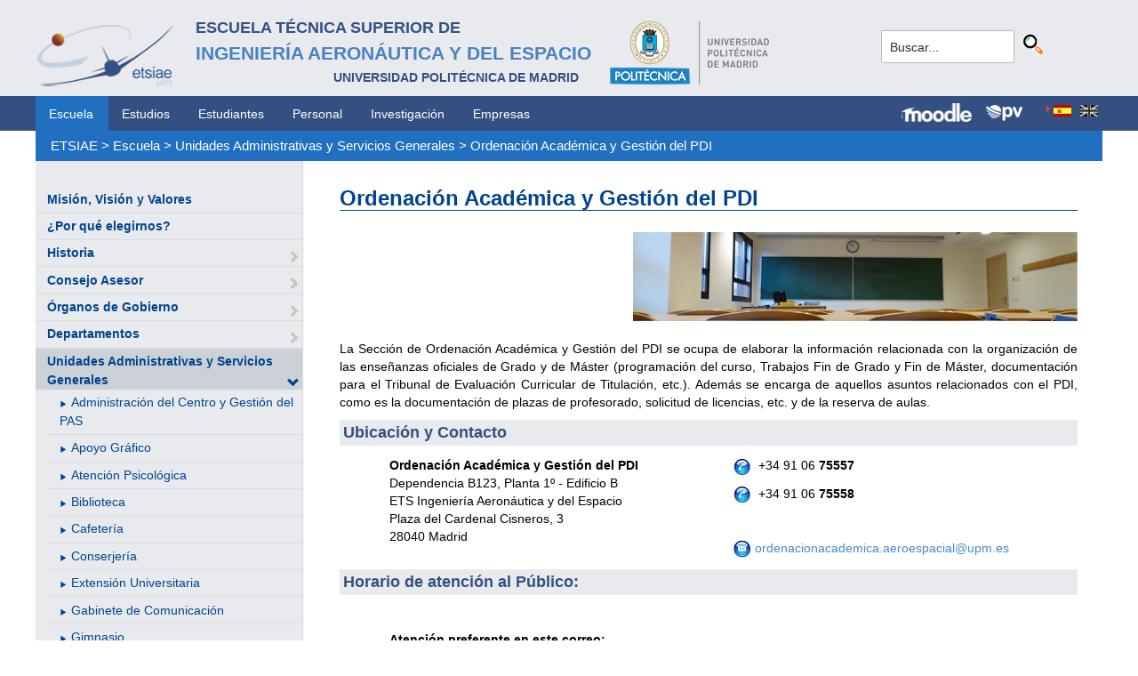

--- FILE ---
content_type: text/html; charset=utf-8
request_url: https://www.etsiae.upm.es/index.php?id=123&L=488%27%22
body_size: 6282
content:
<!DOCTYPE html>
<html lang="es-ES">
<head>

<meta charset="utf-8">
<!-- 
	This website is powered by TYPO3 - inspiring people to share!
	TYPO3 is a free open source Content Management Framework initially created by Kasper Skaarhoj and licensed under GNU/GPL.
	TYPO3 is copyright 1998-2018 of Kasper Skaarhoj. Extensions are copyright of their respective owners.
	Information and contribution at https://typo3.org/
-->



<title>E.T.S.I. Aeronáutica y del Espacio: Ordenación Académica y Gestión del PDI</title>
<meta name="generator" content="TYPO3 CMS">


<link rel="stylesheet" type="text/css" href="typo3temp/Assets/80b7c6531b.css?1516631339" media="all">
<link rel="stylesheet" type="text/css" href="typo3temp/Assets/f8e7d8bbe2.css?1524488456" media="all">
<link rel="stylesheet" type="text/css" href="typo3conf/ext/cal/Resources/Public/v2/css/cal.css?1510654514" media="all">
<link rel="stylesheet" type="text/css" href="typo3conf/ext/sr_language_menu/Resources/Public/StyleSheets/SrLanguageMenu.css?1520587244" media="all">
<link rel="stylesheet" type="text/css" href="typo3conf/ext/jpfaq/Resources/Public/Styles/jpfaq.css?1489493823" media="all">
<link rel="stylesheet" type="text/css" href="fileadmin/templates/ext/ke_search/ke_search_pi1.css?1523360084" media="all">








  <meta http-equiv="Content-Type" content="text/html; charset=UTF-8" />
  <meta charset="UTF-8">
  <meta http-equiv="X-UA-Compatible" content="IE=edge">
  <!--etiqueta rwd-->
  <meta name="viewport" content="width=device-width, initial-scale=1">
  <!--estilos-->
  <link rel="shortcut icon" type="image/x-icon" href="fileadmin/html/images/logo_ico_etsiae.ico">
  <link rel="stylesheet" type="text/css" href="fileadmin/html/css/bootstrap.css">
  <link rel="stylesheet" type="text/css" href="fileadmin/html/css/style.css">
  <link rel="stylesheet" type="text/css" href="fileadmin/html/css/font-awesome.css">
  <link rel="stylesheet" type="text/css" href="fileadmin/html/css/font-awesome.min.css">
  <link rel="stylesheet" type="text/css" href="fileadmin/html/css/print.css" media="print">
  <!--<link rel="stylesheet" type="text/css" href="fileadmin/html/css/style_segundoNivel.css">-->
  <!-- scripts -->
  <script type="text/javascript" src="fileadmin/html/scripts/jquery-1.js"></script>
  <script type="text/javascript" src="fileadmin/html/scripts/bootstrap.js"></script>
  <script type="text/javascript" src="fileadmin/html/scripts/upm.js"></script>
    


</head>
<body>


  <!--INICIO MENUS ACCESIBILIDAD-->
  <div id="skip"><a href="#mainContent">Saltar a contenido</a></div>
  <div id="accesKeyMenu">
    <ul>
      <li><a href="#contenedor_informacion_principal" accesskey="2"></a></li>
      <li><a class="topMenuActionClose_ac" href="http://www.upm.es/institucional/UPM/WebUPM/Accesibilidad" accesskey="0"></a></li>
      <li><a href="http://upm.es/" accesskey="1"></a></li>
      <li><a href="#texto_buscador_rapido" accesskey="3">3 </a></li>
      <li><a href="http://upm.es/MapaWeb" accesskey="4"></a></li>
    </ul>    
  </div><!--/.accesKeyMenu-->
  <!--/FIN MENUS ACCESIBILIDAD-->

  <!--INICIO CABECERA-->
  <header id="headerUniversidad">
    <div class="wrapper">
      <div class="row">
        
        <div class="col-md-9 col-sm-9">
          <div class="centrar">
            <a href="http://www.etsiae.upm.es/">
              <div class="logo"><img src="fileadmin/html/images/logo.png" alt="E.T.S.I.Aeronáutica y del Espacio"></div>
              <div class="cabecera"><h2>Escuela Técnica Superior de  <br></h2><h1>Ingeniería Aeronáutica y del Espacio</h1><h3>Universidad Politécnica de Madrid<br></h3></div>
            </a>                  
            <a href="http://www.upm.es/" target="_blank"><div class="logoUPM"><img src="fileadmin/html/images/logoUPM.png" alt="Universidad Politécnica de Madrid"></div></a>            
            <div class="clearfix"></div>            
          </div>
        </div><!--/col-md-9-->
        
        <div class="col-md-3 col-sm-3 canales">          
  
          <!-- menu hamburguesa -->
          <div id="iconMenuMobile"><span class="fa fa-bars"></span></div>            
          <div id="buscador">
            <div class="tx-kesearch-pi1">
  
  <form method="get" id="form_kesearch_pi1" name="form_kesearch_pi1"  action="index.php?id=377&L=488%27%22">
    <fieldset class="kesearch_searchbox">
      
        <input type="hidden" name="id" value="377" />
      
      
        <input type="hidden" name="L" value="488" />
      
      
      

      <div class="kesearchbox">
        <input type="text" id="ke_search_sword" name="tx_kesearch_pi1[sword]" value="Buscar..." placeholder="Buscar..." onFocus="this.value=''" />
        <input type="image" id="kesearch_submit" src="fileadmin/templates/ext/ke_search/kesearch_submit.png" alt="Find" class="submit" />
        <div class="clearer">&nbsp;</div>
      </div>

      <input id="kesearchpagenumber" type="hidden" name="tx_kesearch_pi1[page]" value="1" />
      <input id="resetFilters" type="hidden" name="tx_kesearch_pi1[resetFilters]" value="0" />
      <input id="sortByField" type="hidden" name="tx_kesearch_pi1[sortByField]" value="" />
      <input id="sortByDir" type="hidden" name="tx_kesearch_pi1[sortByDir]" value="" />

      
      
    </fieldset>
  </form>

</div>

          </div>
          <div id="navlang">
            

	
		<div class="tx-srlanguagemenu tx-srlanguagemenu-flags">
	
		
				
					<div class="CUR">
						
								

		<a class="flag" href="index.php?id=123&amp;L=0"><img src="typo3conf/ext/sr_language_menu/Resources/Public/Images/Flags/es.png" title="Spanish" alt="Spanish" class="tx-srlanguagemenu-flag-linked" /></a>
		
	

							
					</div>
				
			
	
		
				
						
							<div class="INACT SPC">
								
										

		<img src="typo3conf/ext/sr_language_menu/Resources/Public/Images/Flags/en.png" title="This page is not available in English" alt="English" class="tx-srlanguagemenu-flag-unlinked" />
	


									
							</div>
						
					
			
	
</div>

	


          </div>
        </div><!--/col-md-3 .canales-->

      </div><!--/row-->    
    </div><!--/.wrapper-->   
    
    
  </header>
  <!--/FIN CABECERA--> 
    
  <!--MENU SUPERIOR-->  
  <!-- menu horizontal -->
  <nav id="menuPrincipal">
    <div class="wrapper">
      <div id="barra">
      <ul class="nav nav-tabs"><li class="menusup_activo"><a href="index.php?id=2&amp;L=470">Escuela</a></li><li><a href="index.php?id=261&amp;L=470">Estudios</a><li><a href="index.php?id=50&amp;L=470">Estudiantes</a><li><a href="index.php?id=16&amp;L=470">Personal</a><li><a href="index.php?id=17&amp;L=470">Investigación</a><li><a href="index.php?id=39&amp;L=470">Empresas</a></ul>  
      </div>
      <div id="navlang">
        

	
		<div class="tx-srlanguagemenu tx-srlanguagemenu-flags">
	
		
				
					<div class="CUR">
						
								

		<a class="flag" href="index.php?id=123&amp;L=0"><img src="typo3conf/ext/sr_language_menu/Resources/Public/Images/Flags/es.png" title="Spanish" alt="Spanish" class="tx-srlanguagemenu-flag-linked" /></a>
		
	

							
					</div>
				
			
	
		
				
						
							<div class="INACT SPC">
								
										

		<img src="typo3conf/ext/sr_language_menu/Resources/Public/Images/Flags/en.png" title="This page is not available in English" alt="English" class="tx-srlanguagemenu-flag-unlinked" />
	


									
							</div>
						
					
			
	
</div>

	


      </div>
      
      <div class="accesos_nav">
        <div class="moodle_G"><a href="https://moodle.upm.es" title="Moodle UPM" target="_blank"><img src="fileadmin/html/images/icon_moodle.png"></a></div>
        <div class="moodle_P"><a href="https://moodle.upm.es" title="Moodle UPM" target="_blank"><img src="fileadmin/html/images/icon_moodle_peq.png"></a></div>
        <div class="pol_vir"><a href="https://www.upm.es/politecnica_virtual/" title="Polit&eacute;cnica Virtual" target="_blank"><img src="fileadmin/html/images/icon_pv.png"></a></div>
      </div>
    </div><!--/.wrapper-->
  </nav><!--/#menu horizontal-->


  <!-- menu movil -->
  <nav style="display: none;" id="menuMobile">
    <ul><li><a href="index.php?id=19&amp;L=470">Misión, Visión y Valores</a></li><li><a href="index.php?id=79&amp;L=470">¿Por qué elegirnos?</a></li><li><a href="index.php?id=80&amp;L=470">Historia</a><span class="glyphicon glyphicon-chevron-right flechaAbrir"></span></li><li><a href="index.php?id=1341&amp;L=470">Consejo Asesor</a><span class="glyphicon glyphicon-chevron-right flechaAbrir"></span></li><li><a href="index.php?id=20&amp;L=470">Órganos de Gobierno</a><span class="glyphicon glyphicon-chevron-right flechaAbrir"></span></li><li><a href="index.php?id=21&amp;L=470">Departamentos</a><span class="glyphicon glyphicon-chevron-right flechaAbrir"></span></li><li class="menulat_activo"><a href="index.php?id=62&amp;L=470">Unidades Administrativas y Servicios Generales</a><span class="glyphicon glyphicon-chevron-down flechaCerrar"></span><ul class="submenu_mobile"><li><span class="glyphicon glyphicon-play flechita"></span><a href="index.php?id=235&amp;L=470">Administración del Centro y Gestión del PAS</a></li><li><span class="glyphicon glyphicon-play flechita"></span><a href="index.php?id=63&amp;L=470">Apoyo Gráfico</a></li><li><span class="glyphicon glyphicon-play flechita"></span><a href="index.php?id=1489&amp;L=470">Atención Psicológica</a></li><li><span class="glyphicon glyphicon-play flechita"></span><a href="index.php?id=64&amp;L=470">Biblioteca</a></li><li><span class="glyphicon glyphicon-play flechita"></span><a href="index.php?id=71&amp;L=470">Cafetería</a></li><li><span class="glyphicon glyphicon-play flechita"></span><a href="index.php?id=260&amp;L=470">Conserjería</a></li><li><span class="glyphicon glyphicon-play flechita"></span><a href="index.php?id=120&amp;L=470">Extensión Universitaria</a></li><li><span class="glyphicon glyphicon-play flechita"></span><a href="index.php?id=66&amp;L=470">Gabinete de Comunicación</a></li><li><span class="glyphicon glyphicon-play flechita"></span><a href="index.php?id=1472&amp;L=470">Gimnasio</a></li><li><span class="glyphicon glyphicon-play flechita"></span><a href="index.php?id=121&amp;L=470">Investigación y Doctorado</a></li><li><span class="glyphicon glyphicon-play flechita"></span><a href="index.php?id=67&amp;L=470">Mantenimiento</a></li><li><span class="menu_enlace menulat_activo"><span class="glyphicon glyphicon-play flechita"></span><a href="index.php?id=123&amp;L=470">Ordenación Académica y Gestión del PDI</a></span></li><li><span class="glyphicon glyphicon-play flechita"></span><a href="index.php?id=236&amp;L=470">Oficina de Prácticas Externas</a></li><li><span class="glyphicon glyphicon-play flechita"></span><a href="index.php?id=122&amp;L=470">Oficina de Movilidad</a></li><li><span class="glyphicon glyphicon-play flechita"></span><a href="index.php?id=68&amp;L=470">Publicaciones</a></li><li><span class="glyphicon glyphicon-play flechita"></span><a href="index.php?id=69&amp;L=470">Sede Electrónica de la UPM - Registro</a></li><li><span class="glyphicon glyphicon-play flechita"></span><a href="index.php?id=124&amp;L=470">Sección Económica</a></li><li><span class="glyphicon glyphicon-play flechita"></span><a href="index.php?id=70&amp;L=470">Servicios Informáticos</a></li><li><span class="glyphicon glyphicon-play flechita"></span><a href="index.php?id=125&amp;L=470">Secretaría de Alumnos</a></li><li><span class="glyphicon glyphicon-play flechita"></span><a href="index.php?id=126&amp;L=470">Unidad de Calidad</a></li></ul></li><li><a href="index.php?id=25&amp;L=470">Compromiso con la Calidad</a><span class="glyphicon glyphicon-chevron-right flechaAbrir"></span></li><li><a href="index.php?id=1181&amp;L=470">Sostenibilidad - ODS</a></li><li><a href="index.php?id=24&amp;L=470">Infraestructura e Instalaciones</a><span class="glyphicon glyphicon-chevron-right flechaAbrir"></span></li><li><a href="index.php?id=965&amp;L=470">Espacio de Igualdad</a></li><li><a href="index.php?id=157&amp;L=470">Identidad Gráfica</a></li><li><a href="index.php?id=28&amp;L=470">Normativa y Reglamentos</a></li><li><a href="index.php?id=932&amp;L=470">Elecciones</a><span class="glyphicon glyphicon-chevron-right flechaAbrir"></span></li><li><a href="index.php?id=1165&amp;L=470">Coronavirus (COVID-19)</a><span class="glyphicon glyphicon-chevron-right flechaAbrir"></span></li></ul>
    <!-- ###menu_mobile_titulo_tti### start -->
    <!-- ###menu_mobile_titulo_tti### stop -->
    <!-- ###menu_mobile_tti### start -->
    <!-- ###menu_mobile_tti### stop -->
    <ul class="canales">      
      <li><a href="https://moodle.upm.es">Moodle</a></li>      
      <li><a href="https://www.upm.es/politecnica_virtual/">PV</a></li>
    </ul>
    <div id="navlang_mobile">
        

	
		<div class="tx-srlanguagemenu tx-srlanguagemenu-flags">
	
		
				
					<div class="CUR">
						
								

		<a class="flag" href="index.php?id=123&amp;L=0"><img src="typo3conf/ext/sr_language_menu/Resources/Public/Images/Flags/es.png" title="Spanish" alt="Spanish" class="tx-srlanguagemenu-flag-linked" /></a>
		
	

							
					</div>
				
			
	
		
				
						
							<div class="INACT SPC">
								
										

		<img src="typo3conf/ext/sr_language_menu/Resources/Public/Images/Flags/en.png" title="This page is not available in English" alt="English" class="tx-srlanguagemenu-flag-unlinked" />
	


									
							</div>
						
					
			
	
</div>

	


      <br />
    </div>
  </nav><!--/#menu movil -->  
  <!--/FIN MENU SUPERIOR-->

  <section id="caminoMigas">
    <div id="migas" class="wrapper"><a href="index.php?id=etsiae&amp;L=470">ETSIAE</a>  &gt;&nbsp;<a href="index.php?id=2&amp;L=470">Escuela</a>  &gt;&nbsp;<a href="index.php?id=62&amp;L=470">Unidades Administrativas y Servicios Generales</a>  &gt;&nbsp;<a href="index.php?id=123&amp;L=470">Ordenación Académica y Gestión del PDI</a></div>
  </section><!--/#caminoMigas-->


  <div id="contenido">
    <div class="wrapper">

      <!-- MENU IZDO -->
      <div id="menuLateral" class="col-sm-3">      
        <ul><li><a href="index.php?id=19&amp;L=470">Misión, Visión y Valores</a></li><li><a href="index.php?id=79&amp;L=470">¿Por qué elegirnos?</a></li><li><a href="index.php?id=80&amp;L=470">Historia</a><span class="glyphicon glyphicon-chevron-right flechaAbrir"></span></li><li><a href="index.php?id=1341&amp;L=470">Consejo Asesor</a><span class="glyphicon glyphicon-chevron-right flechaAbrir"></span></li><li><a href="index.php?id=20&amp;L=470">Órganos de Gobierno</a><span class="glyphicon glyphicon-chevron-right flechaAbrir"></span></li><li><a href="index.php?id=21&amp;L=470">Departamentos</a><span class="glyphicon glyphicon-chevron-right flechaAbrir"></span></li><li class="menulat_activo"><a href="index.php?id=62&amp;L=470">Unidades Administrativas y Servicios Generales</a><span class="glyphicon glyphicon-chevron-down flechaCerrar"></span><ul class="submenu_lateral"><li><span class="glyphicon glyphicon-play flechita"></span><a href="index.php?id=235&amp;L=470">Administración del Centro y Gestión del PAS</a></li><li><span class="glyphicon glyphicon-play flechita"></span><a href="index.php?id=63&amp;L=470">Apoyo Gráfico</a></li><li><span class="glyphicon glyphicon-play flechita"></span><a href="index.php?id=1489&amp;L=470">Atención Psicológica</a></li><li><span class="glyphicon glyphicon-play flechita"></span><a href="index.php?id=64&amp;L=470">Biblioteca</a></li><li><span class="glyphicon glyphicon-play flechita"></span><a href="index.php?id=71&amp;L=470">Cafetería</a></li><li><span class="glyphicon glyphicon-play flechita"></span><a href="index.php?id=260&amp;L=470">Conserjería</a></li><li><span class="glyphicon glyphicon-play flechita"></span><a href="index.php?id=120&amp;L=470">Extensión Universitaria</a></li><li><span class="glyphicon glyphicon-play flechita"></span><a href="index.php?id=66&amp;L=470">Gabinete de Comunicación</a></li><li><span class="glyphicon glyphicon-play flechita"></span><a href="index.php?id=1472&amp;L=470">Gimnasio</a></li><li><span class="glyphicon glyphicon-play flechita"></span><a href="index.php?id=121&amp;L=470">Investigación y Doctorado</a></li><li><span class="glyphicon glyphicon-play flechita"></span><a href="index.php?id=67&amp;L=470">Mantenimiento</a></li><li><span class="menulat_activo"><span class="glyphicon glyphicon-play flechita"></span><a href="index.php?id=123&amp;L=470">Ordenación Académica y Gestión del PDI</a></span></li><li><span class="glyphicon glyphicon-play flechita"></span><a href="index.php?id=236&amp;L=470">Oficina de Prácticas Externas</a></li><li><span class="glyphicon glyphicon-play flechita"></span><a href="index.php?id=122&amp;L=470">Oficina de Movilidad</a></li><li><span class="glyphicon glyphicon-play flechita"></span><a href="index.php?id=68&amp;L=470">Publicaciones</a></li><li><span class="glyphicon glyphicon-play flechita"></span><a href="index.php?id=69&amp;L=470">Sede Electrónica de la UPM - Registro</a></li><li><span class="glyphicon glyphicon-play flechita"></span><a href="index.php?id=124&amp;L=470">Sección Económica</a></li><li><span class="glyphicon glyphicon-play flechita"></span><a href="index.php?id=70&amp;L=470">Servicios Informáticos</a></li><li><span class="glyphicon glyphicon-play flechita"></span><a href="index.php?id=125&amp;L=470">Secretaría de Alumnos</a></li><li><span class="glyphicon glyphicon-play flechita"></span><a href="index.php?id=126&amp;L=470">Unidad de Calidad</a></li></ul></li><li><a href="index.php?id=25&amp;L=470">Compromiso con la Calidad</a><span class="glyphicon glyphicon-chevron-right flechaAbrir"></span></li><li><a href="index.php?id=1181&amp;L=470">Sostenibilidad - ODS</a></li><li><a href="index.php?id=24&amp;L=470">Infraestructura e Instalaciones</a><span class="glyphicon glyphicon-chevron-right flechaAbrir"></span></li><li><a href="index.php?id=965&amp;L=470">Espacio de Igualdad</a></li><li><a href="index.php?id=157&amp;L=470">Identidad Gráfica</a></li><li><a href="index.php?id=28&amp;L=470">Normativa y Reglamentos</a></li><li><a href="index.php?id=932&amp;L=470">Elecciones</a><span class="glyphicon glyphicon-chevron-right flechaAbrir"></span></li><li><a href="index.php?id=1165&amp;L=470">Coronavirus (COVID-19)</a><span class="glyphicon glyphicon-chevron-right flechaAbrir"></span></li></ul>  
        
        <br>               
        <!-- ####titulo_tti### start -->
        <!-- ####titulo_tti### stop -->            
        <!-- ####tti### start -->
        <!-- ####tti### stop -->        
          
      </div>
      <!-- FIN MENU IZDO -->
           
   
      <!-- CONTENIDO CENTRO -->
      <div id="central" class="col-sm-9">
               
        

        <div id="contenidoCentral">      
          
	<!--  CONTENT ELEMENT, uid:335/textpic [begin] -->
		<div id="c335" class="csc-default">
		<!--  Image block: [begin] -->
			<div class="csc-textpic-text">
		<!--  Text: [begin] -->
			<h2>Ordenación Académica y Gestión del PDI</h2>
		<!--  Text: [end] -->
			</div>
		<!--  Image block: [end] -->
			</div>
	<!--  CONTENT ELEMENT, uid:335/textpic [end] -->
		
	<!--  CONTENT ELEMENT, uid:338/textpic [begin] -->
		<div id="c338" class="csc-default csc-space-after-11">
		<!--  Image block: [begin] -->
			<div class="csc-textpic csc-textpic-right csc-textpic-above"><div class="csc-textpic-imagewrap"><div class="csc-textpic-image csc-textpic-last"><img src="fileadmin/documentos/Escuela/Unidades_Administrativas_y_Servicios_Generales/Ordenacion_Academica/Images/apartado_ordenacion.jpg" width="500" height="100" alt="" border="0"></div></div><div class="csc-textpic-text"></div></div>
		<!--  Image block: [end] -->
			</div>
	<!--  CONTENT ELEMENT, uid:338/textpic [end] -->
		
	<!--  CONTENT ELEMENT, uid:341/textpic [begin] -->
		<div id="c341" class="csc-default">
		<!--  Image block: [begin] -->
			<div class="csc-textpic-text">
		<!--  Text: [begin] -->
			<p style="text-align: justify; " class="bodytext">La Sección de Ordenación Académica y Gestión del PDI se ocupa de elaborar la información relacionada con la organización de las enseñanzas oficiales de Grado y de Máster (programación del curso, Trabajos Fin de Grado y Fin de Máster, documentación para el Tribunal de Evaluación Curricular de Titulación, etc.). Además se encarga de aquellos asuntos relacionados con el PDI, como es la documentación de plazas de profesorado, solicitud de licencias, etc. y de la reserva de aulas.</p>
		<!--  Text: [end] -->
			</div>
		<!--  Image block: [end] -->
			</div>
	<!--  CONTENT ELEMENT, uid:341/textpic [end] -->
		
	<!--  CONTENT ELEMENT, uid:2070/textpic [begin] -->
		<div id="c2070" class="csc-default">
		<!--  Image block: [begin] -->
			<div class="csc-textpic-text">
		<!--  Text: [begin] -->
			<p class="csc-frame-frame1">Ubicación y Contacto&nbsp;</p>
		<!--  Text: [end] -->
			</div>
		<!--  Image block: [end] -->
			</div>
	<!--  CONTENT ELEMENT, uid:2070/textpic [end] -->
		
	<!--  CONTENT ELEMENT, uid:2071/textpic [begin] -->
		<div id="c2071" class="csc-frame csc-frame-rulerBefore">
		<!--  Image block: [begin] -->
			<div class="csc-textpic-text">
		<!--  Text: [begin] -->
			<div class="indent"><p class="bodytext"><b>Ordenación Académica y Gestión del PDI</b><br />Dependencia B123, Planta 1º - Edificio B<br />ETS Ingeniería Aeronáutica y del Espacio<br />Plaza del Cardenal Cisneros, 3<br />28040 Madrid<br /> </p></div>
		<!--  Text: [end] -->
			</div>
		<!--  Image block: [end] -->
			</div>
	<!--  CONTENT ELEMENT, uid:2071/textpic [end] -->
		
	<!--  CONTENT ELEMENT, uid:2072/textpic [begin] -->
		<div id="c2072" class="csc-frame csc-frame-rulerAfter">
		<!--  Image block: [begin] -->
			<div class="csc-textpic-text">
		<!--  Text: [begin] -->
			<p class="bodytext"><img src="fileadmin/_processed_/2/1/csm_icon_phone_a2822810d2.jpg" height="20" width="20" style="" alt="" title="" />&nbsp; +34 91 06 <b>75557</b></p>
<p class="bodytext"><img src="fileadmin/_processed_/2/1/csm_icon_phone_a2822810d2.jpg" height="20" width="20" style="" alt="" title="" />&nbsp; +34 91 06 <b>75558</b></p>
<p class="bodytext">&nbsp;</p>
<p class="bodytext"> <img src="fileadmin/_processed_/6/9/csm_icon_mail_ce11820741.jpg" height="20" width="20" style="" alt="" title="" />&nbsp;<a href="mailto:ordenacionacademica.aeroespacial@upm.es" title="ordenacionacademica.aeroespacial@upm.es" class="mail">ordenacionacademica.aeroespacial@upm.es</a></p>
		<!--  Text: [end] -->
			</div>
		<!--  Image block: [end] -->
			</div>
	<!--  CONTENT ELEMENT, uid:2072/textpic [end] -->
		
	<!--  CONTENT ELEMENT, uid:350/textpic [begin] -->
		<div id="c350" class="csc-default">
		<!--  Image block: [begin] -->
			<div class="csc-textpic-text">
		<!--  Text: [begin] -->
			<p class="csc-frame-frame1">Horario de atención al Público<b>:</b></p><div class="indent"><div class="indent"><p class="align-justify align-center">&nbsp;</p>
<p class="align-justify align-center"><b>Atención preferente en este correo:</b></p>
<p class="align-justify align-center"><b><a href="mailto:ordenacionacademica.aeroespacial@upm.es">ordenacionacademica.aeroespacial@upm.es</a></b></p>
<p class="align-justify align-center">&nbsp;</p>
<p class="bodytext"><b>Horario de Atención Presencial:</b></p>
<p class="bodytext"><b>Mañana:</b> de lunes a viernes de 9:00 a 13:00 horas </p></div></div><div class="indent"><div class="indent"><p class="bodytext"><b>Tarde:</b>&nbsp; miércoles de &nbsp;15:00 a 17:00 horas<b><br /></b></p></div></div><div class="indent"><div class="indent"></div></div>
		<!--  Text: [end] -->
			</div>
		<!--  Image block: [end] -->
			</div>
	<!--  CONTENT ELEMENT, uid:350/textpic [end] -->
		
	<!--  CONTENT ELEMENT, uid:603/textpic [begin] -->
		<div id="c603" class="csc-default">
		<!--  Image block: [begin] -->
			<div class="csc-textpic-text">
		<!--  Text: [begin] -->
			<p class="csc-frame-frame1">Personal</p><div class="indent"><div class="indent"><p class="bodytext"><b>Responsable de la Unidad: </b>Emilio Herráez Pindado</p><div class="indent"><div class="indent"><p class="bodytext">Mª Pilar Calero Lorenzo</p></div></div></div></div>
		<!--  Text: [end] -->
			</div>
		<!--  Image block: [end] -->
			</div>
	<!--  CONTENT ELEMENT, uid:603/textpic [end] -->
		
	<!--  CONTENT ELEMENT, uid:2440/text [begin] -->
		<div id="c2440" class="csc-default">
		<!--  Text: [begin] -->
			<p class="csc-frame-frame1">Enlaces</p>
<p class="bodytext"><b>Estudios Oficiales de Grado</b></p>
<p class="bodytext"><a href="https://www.etsiae.upm.es/index.php?id=270" title="Opens internal link in current window" target="_blank" class="external-link-new-window">Grado en Ingeniería Aeroespacial (GIA)</a></p>
<p class="bodytext"><a href="https://www.etsiae.upm.es/index.php?id=814" title="Opens internal link in current window" target="_blank" class="external-link-new-window">Grado en Gestión y Operaciones del Transporte Aéreo (GyOTA)</a></p>
<p class="csc-frame-frame1">Extinción del Curso de Adaptación al GIA para titulados en Ingeniería Técnica Aeronáutica</p><ul><li> <a href="fileadmin/documentos/Estudios/Estudios_Oficiales_de_Grado/GIA/Curso_Adaptacion_Titulados_EUITA/EXTINCION__CURSO_ADAPT._AL_GIA__2_.pdf" title="Opens internal link in current window" class="download">Cronograma de extinción del curso de adaptación al GIA</a> (modificado 13-06-2023)</li><li><a href="fileadmin/documentos/Estudios/Estudios_Oficiales_de_Grado/GIA/Curso_Adaptacion_Titulados_EUITA/Asignaturas_C_Adapt_y_Acronimos_GIA_v1.pdf" title="Opens internal link in current window" target="_blank" class="download">Asignaturas Cursos de Adaptación y Acrónimos GIA</a></li><li><a href="fileadmin/documentos/Estudios/Estudios_Oficiales_de_Grado/GIA/Curso_Adaptacion_Titulados_EUITA/PETICION_Matricula_C.Adapt_GIA.pdf" title="Opens internal link in current window" target="_blank" class="download">Petición de Matrícula</a></li></ul><p class="bodytext">&nbsp;<b>Estudios Oficiales de Máster&nbsp;</b></p><ul><li><a href="index.php?id=271&amp;L=470" title="MUIA" class="internal-link">M.U. en Ingeniería Aeronáutica</a>&nbsp;(MUIA)</li><li><a href="index.php?id=419&amp;L=470" title="MUSTA" class="internal-link">M.U. en Sistemas de Transporte Aéreo</a>&nbsp;(MUSTA)</li><li><a href="http://muse.idr.upm.es/index.php" title="MUSE" target="http://muse.idr.upm.es/index.php" class="external-link-new-window">M.U. en Sistemas Espaciales</a>(MUSE)</li><li><a href="https://www.etsiae.upm.es/index.php?id=781" title="MUMI" target="_blank" class="external-link-new-window">M.U. en Matemática Industrial</a>&nbsp;(MUMI)</li><li><a href="index.php?id=790&amp;L=470" title="Máster Profesorado" class="internal-link">M.U. en Formación del Profesorado de Educación Secundaria Obligatoria, Bachillerato y Formación Profesional (MUFP) (Módulo de Tecnología y Módulo de Expresión Gráfica)</a></li></ul><p class="bodytext"><a href="https://reservas.etsiae.upm.es/" title="Opens internal link in current window" target="_blank" class="external-link-new-window">Información sobre disponibilidad de Aulas</a></p>
<p class="bodytext">&nbsp;</p>
<p class="bodytext">&nbsp;</p>
		<!--  Text: [end] -->
			</div>
	<!--  CONTENT ELEMENT, uid:2440/text [end] -->
		
          
          <!-- ####formulario### start -->
          <!-- ####formulario### stop -->      
          
        </div><!-- ./contenidoCentral-->
      </div>
      <!-- FIN CONTENIDO CENTRO -->

    </div><!-- ./wrapper-->
  </div><!-- ./contenido-->

  <footer>
  <div class="row">
    <div class="col-sm-12 icons">
      <div class="wrapper">
        <div class="col-sm-8">          
          <div class="direccion">            
            <a href="https://www.upm.es/atencion_usuario/buzones.upm?buzon=102" target="_blank">Buz&oacute;n de quejas, sugerencias y felicitaciones</a> | <a href="http://www.upm.es/directorio" target="_blank"> Directorio UPM</a> | <a href="/fileadmin/documentos/Personal/Portada/Listin_ETSIAE.pdf" target="_blank"> Directorio ETSIAE</a> | <a href="fileadmin/html/../../index.php?id=263">Localizaci&oacute;n y contacto</a>
          </div>
        </div>

        <div class="col-sm-4">
          <div class="iconSocial">
            <a href="https://www.facebook.com/universidadpolitecnicademadrid" target="_blank"><span class="fa fa-facebook"></span></a>
            <a href="https://twitter.com/aeroespacialUPM" target="_blank"><span class="fa fa-twitter"></span></a>
            <a href="https://www.instagram.com/aeroespacial_upm/" target="_blank"><span class="fa fa-instagram"></span></a>
            <a href="http://www.youtube.com/user/UPM" target="_blank"><span class="fa fa-youtube-play"></span></a>
            <a href="https://www.upm.es/e-politecnica/" target="_blank"><span class="fa fa-wordpress"></span></a>
            <a href="http://www.flickr.com/photos/universidadpolitecnica/" target="_blank"><span class="fa fa-flickr"></span></a>
          </div>
        </div>
        
      </div>
    </div>
  </div>  
    
  <div class="row">
    <div class="col-sm-12 creditos">
      <div class="wrapper">        
        <div class="row">
          <p>©&nbsp;2017&nbsp;Escuela Técnica Superior de Ingeniería Aeronáutica y del Espacio<br>
          <a onclick="window.open('https://www.google.es/maps/place/UPM:+Escuela+T%C3%A9cnica+Superior+de+Ingenier%C3%ADa+Aeron%C3%A1utica+y+del+Espacio/@40.4409254,-3.7276201,17z/data=!3m1!4b1!4m2!3m1!1s0xd422838f7a55639:0xf2c6731294735c3a','popup', 'width=800,height=600,resizable=yes,scrollbars=yes'); return false;" href="https://www.google.es/maps/place/UPM:+Escuela+T%C3%A9cnica+Superior+de+Ingenier%C3%ADa+Aeron%C3%A1utica+y+del+Espacio/@40.4409254,-3.7276201,17z/data=!3m1!4b1!4m2!3m1!1s0xd422838f7a55639:0xf2c6731294735c3a">
            Pza. del Cardenal Cisneros, 3     </a> ✆ 910675534  -  910675572     <a href="mailto:info.aeroespacial@upm.es" target="_blank">info.aeroespacial@upm.es</a></p></div><!--/.row-->
      </div>
    </div>
  </div>
  </footer>

<script src="typo3conf/ext/jpfaq/Resources/Public/Javascript/jquery-3.1.1.min.js?1489493823" type="text/javascript"></script>
<script src="typo3conf/ext/jpfaq/Resources/Public/Javascript/jpFaq.js?1489493823" type="text/javascript"></script>



</body>
</html>
<!-- Cached page generated 18-01-26 00:03. Expires 19-01-26 00:00 -->
<!-- Parsetime: 0ms -->